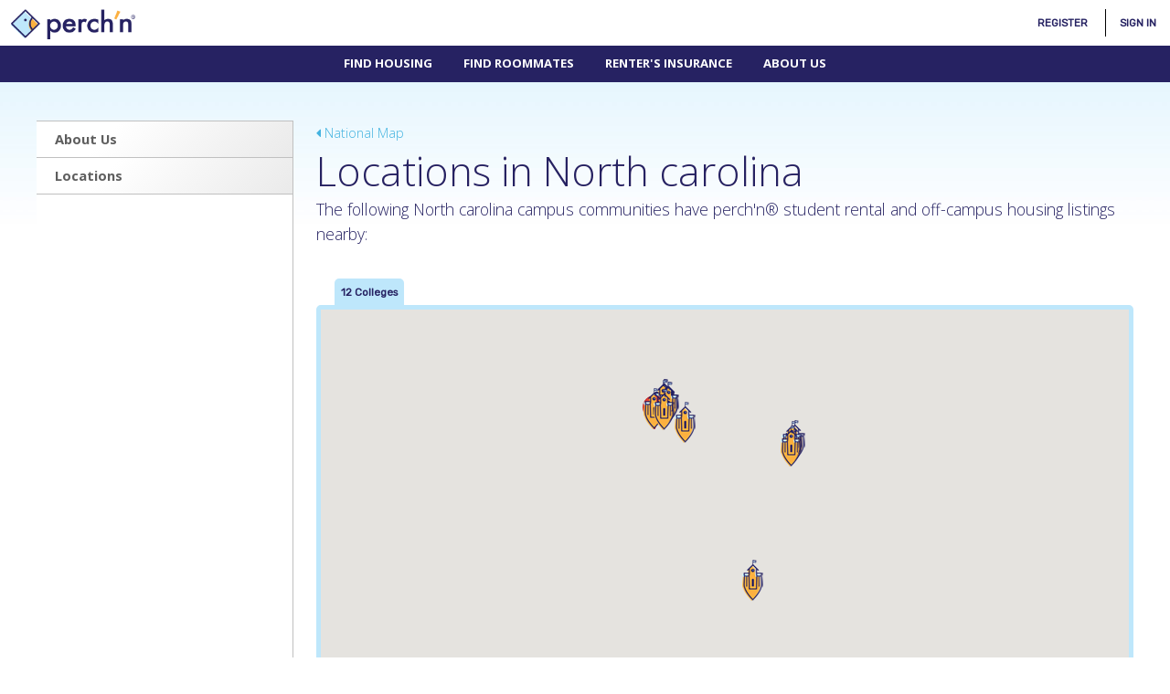

--- FILE ---
content_type: text/html; charset=UTF-8
request_url: https://perchn.com/locations/north-carolina/
body_size: 8575
content:

<!DOCTYPE HTML>
<html lang='en'>
	<head>
		<script async src="//pagead2.googlesyndication.com/pagead/js/adsbygoogle.js"></script>
<script>
  (adsbygoogle = window.adsbygoogle || []).push({
    google_ad_client: "ca-pub-1693463724328549",
    enable_page_level_ads: true
  });
</script>
<!-- Global site tag (gtag.js) - Google Ads: 859150937 -->
<script async src="https://www.googletagmanager.com/gtag/js?id=AW-859150937"></script>
<script>
  window.dataLayer = window.dataLayer || [];
  function gtag(){dataLayer.push(arguments);}
  gtag('js', new Date());

  gtag('config', 'AW-859150937');
</script>

<meta http-equiv="Content-Type" content="text/html; charset=UTF-8" />
<meta http-equiv="X-UA-Compatible" content="IE=edge,chrome=1">
<meta http-equiv="cache-control" content="max-age=86400" />
<title>Colleges & Universities in North carolina with perch'n Student Rental listings Nearby</title>
<meta name="title" content="Colleges & Universities in North carolina with perch'n Student Rental listings Nearby" />
<meta name="description" content="perchn.com has college housing listings near many colleges in North carolina. Choose your university and start your North carolina off-campus housing search today!" />
<meta name="keywords" content="" />
<meta name="author" content="" />
<meta name="viewport" content="width=device-width, initial-scale=1" />
<meta name="revisit-after" content="1 Week">
<meta name="rating" content="general">
<meta name="msapplication-TileColor" content="#ffffff">
<meta name="msapplication-TileImage" content="https://perchn.com/ico/ms-icon-144x144.png">
<meta name="theme-color" content="#ffffff">
<link rel="apple-touch-icon" sizes="57x57" href="https://perchn.com/ico/apple-icon-57x57.png">
<link rel="apple-touch-icon" sizes="60x60" href="https://perchn.com/ico/apple-icon-60x60.png">
<link rel="apple-touch-icon" sizes="72x72" href="https://perchn.com/ico/apple-icon-72x72.png">
<link rel="apple-touch-icon" sizes="76x76" href="https://perchn.com/ico/apple-icon-76x76.png">
<link rel="apple-touch-icon" sizes="114x114" href="https://perchn.com/ico/apple-icon-114x114.png">
<link rel="apple-touch-icon" sizes="120x120" href="https://perchn.com/ico/apple-icon-120x120.png">
<link rel="apple-touch-icon" sizes="144x144" href="https://perchn.com/ico/apple-icon-144x144.png">
<link rel="apple-touch-icon" sizes="152x152" href="https://perchn.com/ico/apple-icon-152x152.png">
<link rel="apple-touch-icon" sizes="180x180" href="https://perchn.com/ico/apple-icon-180x180.png">
<link rel="icon" type="image/png" sizes="192x192"  href="https://perchn.com/ico/android-icon-192x192.png">
<link rel="icon" type="image/png" sizes="32x32" href="https://perchn.com/ico/favicon-32x32.png">
<link rel="icon" type="image/png" sizes="96x96" href="https://perchn.com/ico/favicon-96x96.png">
<link rel="icon" type="image/png" sizes="16x16" href="https://perchn.com/ico/favicon-16x16.png">
<link rel="manifest" href="https://perchn.com/ico/manifest.json">
		<!--[if lte IE 8]><script src="https://perchn.com/themes/html5up-miniport/assets/js/ie/html5shiv.js"></script><![endif]-->
		<link rel="stylesheet" href="https://perchn.com/themes/html5up-miniport/assets/css/main.css" />
		<!--[if lte IE 8]><link rel="stylesheet" href="https://perchn.com/themes/html5up-miniport/assets/css/ie8.css" /><![endif]-->
		<!--[if lte IE 9]><link rel="stylesheet" href="https://perchn.com/themes/html5up-miniport/assets/css/ie9.css" /><![endif]-->
		<script src="https://use.fontawesome.com/ab09a3e34b.js"></script>
		<link href="https://perchn.com/themes/html5up-miniport/assets/jQuery.mmenu-master/jQuery.mmenu-master/dist/css/jquery.mmenu.all.css" type="text/css" rel="stylesheet" />


		<style>
		.p_nav {width:100%;margin-bottom:20px;border-right:1px silver solid;border-top:1px silver solid;}
		.p_nav li {transition: all 0.5s ease;width:100%;border-bottom:1px silver solid;height:40px;position:relative;}
		.p_nav li:hover {
			background: #ffffff; /* Old browsers */
			background: -moz-linear-gradient(-45deg,  #ffffff 0%, #cecece 100%); /* FF3.6-15 */
			background: -webkit-linear-gradient(-45deg,  #ffffff 0%,#cecece 100%); /* Chrome10-25,Safari5.1-6 */
			background: linear-gradient(135deg,  #ffffff 0%,#cecece 100%); /* W3C, IE10+, FF16+, Chrome26+, Opera12+, Safari7+ */
			filter: progid:DXImageTransform.Microsoft.gradient( startColorstr='#ffffff', endColorstr='#cecece',GradientType=1 ); /* IE6-9 fallback on horizontal gradient */
		}
		.p_nav li a.active {background:#262262;color:#FFFFFF;}
		.p_nav li a.active:before {
			content:'';
			position:absolute;
			left:-20px;
			top:-20px;
			width: 0;
			height: 0;
			border-top: 40px solid transparent;
			border-left: 30px solid #FFFFFF;
			border-bottom: 40px solid transparent;}

		.p_nav li a{
			position:absolute;
			width:100%;
			height:39px;
			line-height:39px;
			color:#5e5e5e;
			text-decoration:none;
			font-weight:bold;
			padding-left:20px;
			background: #ffffff; /* Old browsers */
			background: -moz-linear-gradient(-45deg,  #ffffff 29%, #eaeaea 100%); /* FF3.6-15 */
			background: -webkit-linear-gradient(-45deg,  #ffffff 29%,#eaeaea 100%); /* Chrome10-25,Safari5.1-6 */
			background: linear-gradient(135deg,  #ffffff 29%,#eaeaea 100%); /* W3C, IE10+, FF16+, Chrome26+, Opera12+, Safari7+ */
			filter: progid:DXImageTransform.Microsoft.gradient( startColorstr='#ffffff', endColorstr='#eaeaea',GradientType=1 ); /* IE6-9 fallback on horizontal gradient */
		}

		.p_nav li a:hover{color:#000000;}
		.p_nav li.ad,.p_nav li.ad a {position:static;background:#ffffff;padding:25px 25px 0 0;height:auto;border-bottom:0;}
form input[type='text'],
form input[type='number'],
form input[type='password'],
form input[type='email'],
form input[type='tel'],
form label select,
form select,
form select option,
form textarea {
	font-family:Rubik;
	border-radius: 4px;
	padding:6px 0 6px 10px;
	font-size:0.9em;
	font-weight:bold;
	color:#696969;
	margin:0;
	width:100%;
	background:#FFFFFF;
	border:1px silver solid;
	min-height:35px;
}
form label {font-family:Rubik;font-size:0.9em;width:auto;display:block;}
form ul li{margin-bottom:15px;}

form select{-moz-appearance:window;}
form label.selector {position:relative;}
form label.selector:after {content:"\f078";font-family: "FontAwesome";font-size: 11px;color:#aaa;right:12px;top:7px;position:absolute;pointer-events:none;}

form input[type='checkbox'],
form input[type='radio'] {float:left;}
form .alert,form .alrt {border-right:3px red solid !important;}
</style>
	</head>
	<body>
<div>
		<!-- Nav -->
			<style>
@keyframes pulse {10%, 90% {transform: translate3d(-1px, 0, 0);}20%, 80% {transform: translate3d(2px, 0, 0);}30%, 50%, 70% {transform: translate3d(-4px, 0, 0);}40%, 60% {transform: translate3d(4px, 0, 0);}}
.new_mail {opacity:1 !important;animation-name: pulse;animation-duration: 1s;animation-iteration-count: infinite;}

#minicon_actions {margin-top:5px;list-style-type:none;height:40px;vertical-align:center;}
#minicon_actions li{display:inline-block;height:40px;vertical-align:center;float:left;margin:0;}
#minicon_actions li a{

	vertical-align:center;
	text-decoration:none;
	line-height:40px;
}
#minicon_actions li:last-child {border:0;}
#minicon_actions li:last-child a {border:0;color:#262262;font-weight:bold;}
#minicon_actions li a img{padding:0px;height:40px;opacity: 0.5;transition: all 0.5s ease;}
#minicon_actions li a img:hover{opacity:1;}

.fa-stack-1x,.fa-stack-2x,.fa-stack-3x {position: absolute;text-align: center;width:20px;}
.fa-stack-1x {line-height: inherit;top:-2px;left: 0;}
.fa-stack-2x {font-size: 0.6em;bottom:8px;width:10px;}
.fa-stack-3x {font-size: 2em;}
#nav ul li.user a {color:#4ec5f4;}
.logo {position:absolute;top:10px;left:10px;}
.logo a img{height:33px;}
#mmenu_open {display: block;width: 40px;padding: 5px 10px;overflow: hidden;}
#mmenu_open span {background: #fcb040;display: block;height: 3px;margin: 5px 0;position: relative;transform: rotate( 0 );top: 0;left: 0;opacity: 1;transition: none 0.5s ease;transition-property: transform, top, left, opacity;}
html.mm-opened #mmenu_open span.top-bar {transform: rotate( 45deg );top: 8px;}
html.mm-opened #mmenu_open span.middle-bar {opacity: 0;left: -40px;}
html.mm-opened #mmenu_open span.bottom-bar {transform: rotate( -45deg );top: -8px;}
#mnavico {position:absolute;top:5px;left:5px;display:none;}
#mmmm {position:fixed;top:0;left:0;z-index:999;width:100%;background:#ffffff;height:90px;}
#dnav {position:relative;width:100%;height:40px;top:50px;background:#262262;z-index:999;}
#pm_logo_desktop {display:block;}
#pm_logo_mobile {display:none;}
#global_actions {height:30px;list-style-type:none;padding:0;margin-top:10px;}
#global_actions li {font-size:0.8em;list-style-type:none;display:inline-block;padding:0 15px 0 15px;}
#global_actions li a{font-weight:bold;color:#262262;text-decoration:none;line-height:30px;}
#sis,#sir {border-radius: 10px 0px 0px 10px;-moz-border-radius: 10px 0px 0px 10px;-webkit-border-radius: 10px 0px 0px 10px;border: 0px solid #000000;box-shadow: 0px 1px 0px 0px rgba(0, 0, 0, 0.2);padding-top:20px;padding-bottom:20px;padding-right:15px;text-align:right;position:fixed;min-width:225px;right:0;top:40px;display:none;z-index:9999;}
#sis{background:#fcb040;}
#sir{background:#262262;}
#sis a, #sir a {display:block;padding:0;margin:0;border:0;height:30px;}
#sis a:hover {color:#000000;}
#si {border-left:1px #000000 solid;}
#rg:hover,#si:hover {border-radius: 10px 10px 0px 0px;-moz-border-radius: 10px 10px 0px 0px;-webkit-border-radius: 10px 10px 0px 0px;border: 0px solid #000000;}
#rg:hover a,#si:hover a{color:#FFFFFF;}
#rg:hover {background:#262262;}
#si:hover {background:#fcb040;}
#sir:hover > #rg {background:#262262;}
.top-nav {padding:0;margin:0;height:25px;}
.top-nav li{font-family:Rubik;font-size:0.8em;font-weight:bold;line-height:25px;color:#bee7fb;display:inline;height:20px !important;padding:0;}
.top-nav li:after {content:'|';padding-right:13px;}
.top-nav li.last:after {content:'';padding-left:0;padding-right:0;}
.top-nav li:last-child{padding:0;margin:0;border:0;}
.top-nav li a{text-decoration:none;color:#ffffff;width:100%;height:100%;}
.top-nav li a:hover{color:#bee7fb;}
@media screen and (max-width: 800px){#mnavico {display:block;}.logo {left:55px;}#mmmm {height:50px;}#dnav {display:none;}}
@media screen and (max-width: 540px){#rg,#prop,.signout{display:none;}.start-here {width:100%;}}
@media screen and (max-width: 400px){#global_actions li {font-size:0.7em;padding:0 10px 0 10px;}.logo {}.logo a img{height:28px;}#rg {border-left:0;}#pm_logo_desktop {display:none;}#pm_logo_mobile {display:block;}}
</style>
<div id='mmmm' class="Fixed">
 <div style='position:relative;width:100%;height:50px;bottom:0;z-index:999;'>
 <div id='mnavico'><a href='#mmenu' id="mmenu_open"><span class="top-bar"></span><span class="middle-bar"></span><span class="bottom-bar"></span></a></div>
 <div class='logo'>
  	<a href='https://perchn.com/'><img src='https://perchn.com/themes/html5up-miniport/images/logo-text.png' alt="perch'n Logo"></a>
  </div>
 <div style='position:absolute;top:0;right:0;font-family:Rubik;' id='minicon'>
  	<ul id='global_actions' style='text-transform:uppercase;'>
 	 <li id='rg'><a href='#'>Register</a><div id='sir'><a style='border:0;' href='https://perchn.com/student-sign-up/'>Renter</i></a><a style='border:0;' href='https://perchn.com/register/'>Property Manager</i></a></div></li>
 	 <li id='si'><a href='#'>Sign In</a><div id='sis'><a style='border:0;' href='https://perchn.com/sign-in/'>Renter</i></a><a style='border:0;' href='https://perchn.com/property-manager/'>Property Manager</i></a></div></li>
 	</ul>
	 </div>
 <div id='dnav'>
  <div id='cssmenu' style='height:40px;position:absolute;top:0;left:0;right:0;margin-left:auto;margin-right:auto;text-align:center;font-weight:normal;' class='no-mobile'>
<ul>
    	<li><a style='font-family:Open Sans;' href='https://perchn.com/search-for-housing/'>Find Housing</a></li>
	<li><a style='font-family:Open Sans;' href='https://perchn.com/find-roommates/'>Find Roommates</a></li>
 	<li><a style='font-family:Open Sans;' href='https://perchn.com/renters-insurance/'>Renter's Insurance</a></li>
 	 	<li class='last has-sub'><a style='font-family:Open Sans;' href='https://perchn.com/about-us/'>About Us</a>
 	<ul>
 	 <!--//<li><a href='https://perchn.com/job-opportunities/'>Jobs & Internships</a></li>//-->
 	 <li><a style='font-family:Open Sans;' href='https://perchn.com/just-perchn/'>Just perch'n</a></li>
 	 <li><a style='font-family:Open Sans;' href='https://perchn.com/locations/'>Locations</a></li>
 	</ul>
 	</li>
 	  </ul>
  </div>
 </div>
</div>
</div>



<div class="wrapper first" style='min-height:600px;text-align:center;color:#262262;text-align:left;background-image:url(https://perchn.com/themes/html5up-miniport/images/background3.jpg);background-color:#FFFFFF;background-repeat:repeat-x;background-position:top;'>
 <div class='container'>
  <div class='row'>
	<div class="3u 12u(mobile)">
	<ul class='p_nav' id='side_bar'>
			<li><a href='https://perchn.com/about-us/'>About Us</a></li>
			<li><a href='https://perchn.com/locations/'>Locations</a></li>
		<li class='ad no-mobile'><script async src="//pagead2.googlesyndication.com/pagead/js/adsbygoogle.js"></script>


<!-- Generic Side Bar -->
<ins class="adsbygoogle"
     style="display:block;width:100%;max-width:300px;margin-top:20px;"
     data-ad-client="ca-pub-1693463724328549"
     data-ad-slot="8437921715"
     data-ad-format="auto"></ins>
<script>
setTimeout(function(){(adsbygoogle = window.adsbygoogle || []).push({})}, 500);
</script>
<!-- Generic Side Bar -->
<ins class="adsbygoogle"
     style="display:block;width:100%;max-width:300px;margin-top:20px;"
     data-ad-client="ca-pub-1693463724328549"
     data-ad-slot="8437921715"
     data-ad-format="auto"></ins>
<script>
setTimeout(function(){(adsbygoogle = window.adsbygoogle || []).push({})}, 500);
</script>
<!-- Generic Side Bar -->
<ins class="adsbygoogle"
     style="display:block;width:100%;max-width:300px;margin-top:20px;"
     data-ad-client="ca-pub-1693463724328549"
     data-ad-slot="8437921715"
     data-ad-format="auto"></ins>
<script>
setTimeout(function(){(adsbygoogle = window.adsbygoogle || []).push({})}, 500);
</script>
<!-- Generic Side Bar -->
<ins class="adsbygoogle"
     style="display:block;width:100%;max-width:300px;margin-top:20px;"
     data-ad-client="ca-pub-1693463724328549"
     data-ad-slot="8437921715"
     data-ad-format="auto"></ins>
<script>
setTimeout(function(){(adsbygoogle = window.adsbygoogle || []).push({})}, 500);
</script>
<!-- Generic Side Bar -->
<ins class="adsbygoogle"
     style="display:block;width:100%;max-width:300px;margin-top:20px;"
     data-ad-client="ca-pub-1693463724328549"
     data-ad-slot="8437921715"
     data-ad-format="auto"></ins>
<script>
setTimeout(function(){(adsbygoogle = window.adsbygoogle || []).push({})}, 500);
</script>
<!-- Generic Side Bar -->
<ins class="adsbygoogle"
     style="display:block;width:100%;max-width:300px;margin-top:20px;"
     data-ad-client="ca-pub-1693463724328549"
     data-ad-slot="8437921715"
     data-ad-format="auto"></ins>
<script>
setTimeout(function(){(adsbygoogle = window.adsbygoogle || []).push({})}, 500);
</script></li>
</ul>
</div>
<div class="9u 12u(mobile)">

	<a href='https://perchn.com/locations/' style='display:block;text-decoration:none;margin-bottom:15px;'><i class='fa fa-caret-left'></i> National Map</a>	<h1 style='margin-bottom:15px;font-family:open sans;font-size:3.0em;'>Locations in North carolina</h1>
	<p style='font-size:1.2em;'>The following North carolina campus communities have perch'n&reg; student rental and off-campus housing listings nearby:</p>




<script>
	var map;
	function initMap() {
		var collegeLatLng = {lat: 35.912299, lng: -79.053341};
		var iconBase = 'https://perchn.com/themes/html5up-miniport/images/mapico2-college2.png';
		var Perchinicon = 'https://perchn.com/themes/html5up-miniport/images/mapico2-college2.png';
		map = new google.maps.Map(document.getElementById('map'), {
			center: collegeLatLng,
		    scrollwheel: true,
		    navigationControl: false,
		    fullscreenControl: true,
		    mapTypeControl: true,
		    scaleControl: false,
		    draggable: true,
		    mapTypeId: google.maps.MapTypeId.ROADMAP
		});

	  	var markers = [
	  		['','35.912299','-79.053341','','','','','','','','']

	  		,['University of North Carolina at Chapel Hill','35.912299','-79.053341','https://perchn.com/property//?college=',Perchinicon,'https://perchn.com/img/property/52/thumbs/','""','0.00','','',''],['Duke University','36.0014258','-78.9382286','https://perchn.com/property/140/?college=',Perchinicon,'https://perchn.com/img/property/140/thumbs/','""','0.00','','',''],['North Carolina Central University','35.974737','-78.8981013','https://perchn.com/property/141/?college=',Perchinicon,'https://perchn.com/img/property/141/thumbs/','""','0.00','','',''],['Durham Technical Community College','35.9753516','-78.8803044','https://perchn.com/property/142/?college=',Perchinicon,'https://perchn.com/img/property/142/thumbs/','""','0.00','','',''],['North Carolina State University','35.7846633','-78.6820946','https://perchn.com/property/229/?college=',Perchinicon,'https://perchn.com/img/property/229/thumbs/','""','0.00','','',''],['East Carolina University','35.6055108','-77.3645653','https://perchn.com/property/238/?college=',Perchinicon,'https://perchn.com/img/property/238/thumbs/','""','0.00','','',''],['University of North Carolina at Wilmington','34.2239869','-77.8701325','https://perchn.com/property/52-taylor-avenue/?college=',Perchinicon,'https://perchn.com/img/property/251/thumbs/','""','0.00','','',''],['Pitt Community College','35.548468','-77.406366','https://perchn.com/property/hudson-row-apartments/?college=',Perchinicon,'https://perchn.com/img/property/301/thumbs/','""','0.00','','',''],['Miller Motte College Greenville','35.598512','-77.4008792','https://perchn.com/property/xyz-hotel-320/?college=',Perchinicon,'https://perchn.com/img/property/320/thumbs/','""','0.00','','',''],['The Art Institute of Raleigh','35.903599','-78.941906','https://perchn.com/property/109-route-208/?college=',Perchinicon,'https://perchn.com/img/property/492/thumbs/','""','0.00','','',''],['Trinity College of Arts and Sciences','36.0010658','-78.9409541','https://perchn.com/property/201-main-street/?college=',Perchinicon,'https://perchn.com/img/property/493/thumbs/','""','0.00','','',''],['Duke University School of Law','35.999804','-78.945318','https://perchn.com/property/164-main-street/?college=',Perchinicon,'https://perchn.com/img/property/494/thumbs/','""','0.00','','','']		];

		var infowindow = new google.maps.InfoWindow();
		var bounds = new google.maps.LatLngBounds();

		for (var x = 0; x < markers.length; x++) {
			var myLatLng = new google.maps.LatLng(markers[x][1], markers[x][2]);
			if(x==0){
				var iwContent = '<div id="iw-container">' +
	                    '<div class="iw-title"><b>'+markers[x][0]+'</b></div>' +
	                    '<div class="iw-bottom-gradient"></div>' +
	                  '</div>';
			} else {
				var iwContent = '<div id="iw-container">' +
	                    '<div class="iw-title"><b>'+markers[x][0]+'</b></div>' +
	                    '<div class="iw-bottom-gradient"></div>' +
	                  '</div>';
	        }
			var extend_bound=0;
			var title = markers[x][0];
			var icon = markers[x][4];
			var dist = markers[x][7];

						extend_bound=1;
			
			createMarker(myLatLng,title,iwContent,icon,extend_bound);
		}

		function createMarker(latlon,title,iwContent,icon,extend_bound) {
	    	var marker = new google.maps.Marker({
	        	position: latlon,
				map: map,
		  		title: title,
		   		icon: icon
	    	});
	    		    		if(extend_bound==1){bounds.extend(latlon);}
	    				google.maps.event.addListener(marker, 'click', function () {
	    		infowindow.setContent(iwContent);
	    		infowindow.open(map, marker);
	    	});
	    }

	    map.fitBounds(bounds);
		//Resize Function
		google.maps.event.addDomListener(window, "resize", function() {
			var center = map.getCenter();
			google.maps.event.trigger(map, "resize");
			map.setCenter(center);
		});
	}


initMap();
</script>

<a href='#' id='map-control' style='font-family:Rubik;font-weight:bold;color:#262262;text-decoration:none;background:#bee7fb;font-size:0.8em;margin:0 0 0 20px;padding:2px 7px 0 7px;border-top-right-radius:5px;border-top-left-radius:5px;float:left;'>12 Colleges</a>
<div id="map" style='height:450px;width:100%;margin:0 0 20px 0;border:5px #bee7fb solid;border-radius:5px;'></div>


		<div class='row'>
		 <div class='12u'><a href='https://perchn.com/locations/north-carolina/' style='text-decoration:none;'><h3 style='margin:0 0 5px 0;border-bottom:2px #bee7fb solid;'>North Carolina</h3></a></div>

					<div class='4u 6u(tablet) 12u(mobile)' style='padding-top:0;margin-top:0;height:30px;overflow:hidden;'>
			<a href='https://perchn.com/search-for-housing/duke-university/'>Duke University</a>			</div>
						<div class='4u 6u(tablet) 12u(mobile)' style='padding-top:0;margin-top:0;height:30px;overflow:hidden;'>
			<a href='https://perchn.com/search-for-housing/duke-university-school-of-law/'>Duke University School of Law</a>			</div>
						<div class='4u 6u(tablet) 12u(mobile)' style='padding-top:0;margin-top:0;height:30px;overflow:hidden;'>
			<a href='https://perchn.com/search-for-housing/durham-technical-community-college/'>Durham Technical Community College</a>			</div>
						<div class='4u 6u(tablet) 12u(mobile)' style='padding-top:0;margin-top:0;height:30px;overflow:hidden;'>
			<a href='https://perchn.com/search-for-housing/east-carolina-university/' style='text-decoration:none;color:gray'>East Carolina University</a> <sup><small>*</small></sup>			</div>
						<div class='4u 6u(tablet) 12u(mobile)' style='padding-top:0;margin-top:0;height:30px;overflow:hidden;'>
			<a href='https://perchn.com/search-for-housing/miller-motte-college-greenville/' style='text-decoration:none;color:gray'>Miller Motte College Greenville</a> <sup><small>*</small></sup>			</div>
						<div class='4u 6u(tablet) 12u(mobile)' style='padding-top:0;margin-top:0;height:30px;overflow:hidden;'>
			<a href='https://perchn.com/search-for-housing/north-carolina-central-university/'>North Carolina Central University</a>			</div>
						<div class='4u 6u(tablet) 12u(mobile)' style='padding-top:0;margin-top:0;height:30px;overflow:hidden;'>
			<a href='https://perchn.com/search-for-housing/north-carolina-state-university/' style='text-decoration:none;color:gray'>North Carolina State University</a> <sup><small>*</small></sup>			</div>
						<div class='4u 6u(tablet) 12u(mobile)' style='padding-top:0;margin-top:0;height:30px;overflow:hidden;'>
			<a href='https://perchn.com/search-for-housing/pitt-community-college/' style='text-decoration:none;color:gray'>Pitt Community College</a> <sup><small>*</small></sup>			</div>
						<div class='4u 6u(tablet) 12u(mobile)' style='padding-top:0;margin-top:0;height:30px;overflow:hidden;'>
			<a href='https://perchn.com/search-for-housing/the-art-institute-of-raleigh/'>The Art Institute of Raleigh - Durham</a>			</div>
						<div class='4u 6u(tablet) 12u(mobile)' style='padding-top:0;margin-top:0;height:30px;overflow:hidden;'>
			<a href='https://perchn.com/search-for-housing/trinity-college-of-arts-and-sciences/'>Trinity College of Arts and Sciences</a>			</div>
						<div class='4u 6u(tablet) 12u(mobile)' style='padding-top:0;margin-top:0;height:30px;overflow:hidden;'>
			<a href='https://perchn.com/search-for-housing/university-of-north-carolina-at-chapel-hill/' style='text-decoration:none;color:gray'>University of North Carolina at Chapel Hill</a> <sup><small>*</small></sup>			</div>
						<div class='4u 6u(tablet) 12u(mobile)' style='padding-top:0;margin-top:0;height:30px;overflow:hidden;'>
			<a href='https://perchn.com/search-for-housing/university-of-north-carolina-at-wilmington/' style='text-decoration:none;color:gray'>University of North Carolina at Wilmington</a> <sup><small>*</small></sup>			</div>
					</div>
		<p style='margin-top:20px;'><sup><small>*</small></sup> Check back -- perch'n&reg; will be coming to these communities soon.</p>


</div>

</div>
</div>
</div>




			<style>
.footwrap {width:100% !important;position:absolute;top:-40px;left:0;right:0;max-height:50px;}
.style4 {position:relative;width:100%;padding-top:30px;margin-top:0;padding-top:0;}
@media screen and (max-width: 650px) {
	.footwrap {width:100% !important;position:absolute;top:-40px;left:0;right:0;min-height:50px;}
}
</style>
<div class="wrapper style4">
<img src='https://perchn.com/themes/html5up-miniport/images/footer_top.png' class='footwrap' alt="Grass Footer">

				<article id="footer" class="container 75%" style='position:static;z-index:100;'>
					<div>


						<div class="row">
							<div class="12u">
							<p style='text-transform:uppercase;'>
							<a style='text-shadow:none;color:#FFFFFF;' href='https://perchn.com/glossary/'>The perch'n&reg; Glossary</a>&nbsp;&nbsp;|&nbsp;&nbsp;
							<a style='text-shadow:none;color:#FFFFFF;' href='https://perchn.com/off-campus-housing-101/'>Off-Campus 101</a>&nbsp;&nbsp;|&nbsp;&nbsp;
							<a style='text-shadow:none;color:#FFFFFF;' href='https://perchn.com/contact-us/'>Contact Us</a>&nbsp;&nbsp;|&nbsp;&nbsp;
							<!--//<a style='text-shadow:none;color:#FFFFFF;' href='https://perchn.com/job-opportunities/'>Job Opportunities</a>&nbsp;&nbsp;|&nbsp;&nbsp;//-->
							<a style='text-shadow:none;color:#FFFFFF;' href='https://perchn.com/advertise/'>Advertise/Affiliate With Us</a>
							</p>
							</div>
						</div>
						<div class="row">
							<div class="12u" style='font-size:10px;line-height:11px;padding:0;margin:0;text-align:left;'>
Disclaimer: The information being provided at perch'n or perchn.com (the "Website") is for informational purposes only. No representation or warranty is made as to the accuracy or completeness of any information contained on the Website, including, without limitation, any information regarding the condition of any Property listed on the Website, the actual ownership of the Property or the veracity of the Property descriptions. Any documents and/or pictures posted on the Website are for informational purposes only and may not represent the current condition of the Property or the condition of the Property at the time of inspection. The posting of pictures on the Website does not constitute a guarantee that any items represented in the pictures will be present when the renter takes possession of the Property. A user of the Website is encouraged to conduct his own due diligence and investigate all matters relating to any Property listed on the Website. It is recommended that all users seek independent advice, including legal advice, to perform their due diligence before renting a Property and that users also use good faith efforts in determining that the content of all information provided to or obtained from the Website is accurate.
							</div>
						</div>

						<div class="row">
							<div class="12u">
								<h3 data-edit='cpass' data-name='section-4*title'>Find us on ...</h3>
								<ul class="social">

									<li><a target='new' href="https://www.facebook.com/perchn/" class="icon fa-facebook"><span class="label">Facebook</span></a></li>
									<li><a target='new' href="https://twitter.com/perchn_" class="icon fa-twitter"><span class="label">Twitter</span></a></li>
									<li><a target='new' href="https://www.instagram.com/perchn_/" class="icon fa-instagram"><span class="label">Instagram</span></a></li>
									<li><a target='new' href="https://www.youtube.com/channel/UC_qDUMDynIb_eKWWNAMmvFA" class="icon fa-youtube"><span class="label">YouTube</span></a></li>
								</ul>
							</div>
						</div>
					</div>
					<footer style='padding:0;margin:30px 0 10px 0;'>
						<ul id="copyright" style='padding:0;margin:0;'>
							<li>&copy; 2026 Perchin LLC. All rights reserved.</li>
							<li><a href='https://perchn.com/terms-conditions/'>Terms & Conditions</a></li>
							<li><a href='https://perchn.com/privacy-policy/'>Privacy Policy</a></li>
							<li><a href='https://perchn.com/site-map/'>Site Map</a></li>
						</ul>
					</footer>
				</article>
			</div></div><nav id="mmenu">
 <ul>
  <li><a href='https://perchn.com/' style='color:#43B3E0;'>Home</a></li>
  <li><a href='https://perchn.com/search-for-housing/'>Find Housing</a></li>
  <li><a href='https://perchn.com/find-roommates/'>Find Roommates</a></li>
  <li><a href='https://perchn.com/renters-insurance/'>Renter's Insurance</a></li>
    <li><a href='https://perchn.com/about-us/'>About Us</a></li>
  <li><a style='font-family:Open Sans;' href='https://perchn.com/just-perchn/'>Just perch'n</a></li>
  <li><a style='font-family:Open Sans;' href='https://perchn.com/locations/'>Locations</a></li>
  <li class='user'>
  <a href='https://perchn.com/sign-in/'><i class='fa fa-user'></i> Sign In / Sign Up</a>
  </li>
 </ul>
</nav>


<script>
  (function(i,s,o,g,r,a,m){i['GoogleAnalyticsObject']=r;i[r]=i[r]||function(){
  (i[r].q=i[r].q||[]).push(arguments)},i[r].l=1*new Date();a=s.createElement(o),
  m=s.getElementsByTagName(o)[0];a.async=1;a.src=g;m.parentNode.insertBefore(a,m)
  })(window,document,'script','https://www.google-analytics.com/analytics.js','ga');

  ga('create', 'UA-89702730-1', 'auto');
  ga('send', 'pageview');
</script>		<!-- Scripts -->
		<script src="https://perchn.com/themes/html5up-miniport/assets/jquery-3.1.1.min.js"></script>
		<script src="https://perchn.com/themes/html5up-miniport/assets/jquery-ui-1.12.1.custom/jquery-ui.min.js"></script>
		<script src="https://perchn.com/themes/html5up-miniport/assets/jQuery.mmenu-master/jQuery.mmenu-master/dist/js/jquery.mmenu.all.min.js" type="text/javascript"></script>
		<script src="https://perchn.com/themes/html5up-miniport/assets/js/jquery.scrolly.min.js"></script>
		<script src="https://perchn.com/themes/html5up-miniport/assets/js/skel.min.js"></script>
		<script src="https://perchn.com/themes/html5up-miniport/assets/js/skel-viewport.min.js"></script>
		<script src="https://perchn.com/themes/html5up-miniport/assets/js/util.js"></script>
		<!--[if lte IE 8]><script src="https://perchn.com/themes/html5up-miniport/assets/js/ie/respond.min.js"></script><![endif]-->
		<script src="https://perchn.com/themes/html5up-miniport/assets/js/main.js"></script>
		<script src="https://maps.googleapis.com/maps/api/js?key=AIzaSyC8Wnjrabkby9vfXWXb3uAOTVYl4OoRiYM&callback=initMap" async defer></script>
<script type="text/javascript">
$(document).ready(function(){
	$("#contact_submit").click(function(event){
		event.preventDefault();
  		var alernumv = 0;
  		$('.alrt:visible').each(function(){
  			var thisval = $(this).val();
  			if(thisval != "") {
  				$(this).css("border-color", "silver");
  				$(this).css("background-color", "#FFFFFF");
  			} else {
  				alernumv = 1;
  				$(this).focus();
  				$(this).css("border-color", "red");
  				$(this).css("background-color", "#fff2f2");
  			}
  		});
  		if(alernumv==0){
			$('#contact_form')[0].submit();
  		}
	});
	$("#mmenu").mmenu({"extensions": ["theme-dark"],"navbars": [{"position": "bottom","content": ["<a class='fa fa-envelope' href='mailto:support@perchn.com'></a>","<a class='fa fa-instagram' href='https://www.instagram.com/REALperchn/'></a>","<a class='fa fa-facebook' href='https://www.facebook.com/perchn/'></a>"]}]});
var API = $("#mmenu").data( "mmenu" );
$("#mmenu_open").click(function() {API.open();});
$("#mmenu_open").click(function() {API.close();});
$("#si").on({mouseenter: function() {$("#sis").stop().slideDown('fast');},mouseleave: function() {var isHovered = $('#sis').is(":hover");if(isHovered == false){$("#sis").stop().slideUp('fast');}}});
$("#sis").on({mouseenter: function() {$("#sis").stop().slideDown('fast');},mouseleave: function() {$("#sis").stop().slideUp('fast');}});
$("#rg").on({mouseenter: function() {$("#sir").stop().slideDown('fast');},mouseleave: function() {var isHovered = $('#sir').is(":hover");if(isHovered == false){$("#sir").stop().slideUp('fast');}}});
$("#sir").on({mouseenter: function() {$("#sir").stop().slideDown('fast');},mouseleave: function() {$("#sir").stop().slideUp('fast');}});	var obj = JSON.parse('{"section-1*title":{"inner":"Locations"}}');
$( "[data-edit='cpass']" ).each(function() {
		var CPattribute = $( this ).data( "name" );
		var CPtag = $( this ).prop( "tagName" );
		if(obj[CPattribute] !== undefined){
			var CPvalue = obj[CPattribute];
			if(CPvalue.length!==0){
				if(CPvalue['inner']){var CPinner = CPvalue['inner'].replace(/&quot;/gi,"'");}
				if(CPvalue['src']){var CPsrc = CPvalue['src'];}
				if(CPvalue['href']){var CPhref = CPvalue['href'];}
				if(CPvalue['target']){var CPtarget = CPvalue['target'];}
				if(CPvalue['prefix']==undefined){var CPprefix='';}
				switch(CPtag) {
	    			case 'A':
	    				$( this ).html(CPinner);
	    				$( this ).attr("href", CPprefix+CPhref);
	    				$( this ).attr("target", CPtarget);
	    			    break;
	    			case 'IMG':
	    			    $( this ).attr("src", CPsrc);
	    			    break;
	    			default:
	    			    $( this ).html(CPinner);
				}
			} else {
				$( this ).hide();
			}
		}
	});});
</script>
	</body>
</html>

--- FILE ---
content_type: text/html; charset=utf-8
request_url: https://www.google.com/recaptcha/api2/aframe
body_size: 183
content:
<!DOCTYPE HTML><html><head><meta http-equiv="content-type" content="text/html; charset=UTF-8"></head><body><script nonce="kaCiSe_9jAbOvSOTT285tw">/** Anti-fraud and anti-abuse applications only. See google.com/recaptcha */ try{var clients={'sodar':'https://pagead2.googlesyndication.com/pagead/sodar?'};window.addEventListener("message",function(a){try{if(a.source===window.parent){var b=JSON.parse(a.data);var c=clients[b['id']];if(c){var d=document.createElement('img');d.src=c+b['params']+'&rc='+(localStorage.getItem("rc::a")?sessionStorage.getItem("rc::b"):"");window.document.body.appendChild(d);sessionStorage.setItem("rc::e",parseInt(sessionStorage.getItem("rc::e")||0)+1);localStorage.setItem("rc::h",'1768816670945');}}}catch(b){}});window.parent.postMessage("_grecaptcha_ready", "*");}catch(b){}</script></body></html>

--- FILE ---
content_type: text/css
request_url: https://perchn.com/themes/html5up-miniport/assets/css/main.css
body_size: 6180
content:
@import url(//fonts.googleapis.com/css?family=Open+Sans:300,300italic,600,600italic,700);@import url(//fonts.googleapis.com/css?family=Abril+Fatface);@import url(//fonts.googleapis.com/css?family=Arvo);@import url(//fonts.googleapis.com/css?family=Rubik);@import url(cssmenu.css);@import url(font-awesome.min.css);@import url(font-awesome-animation.min.css);html,body,div,span,applet,object,iframe,h1,h2,h3,h4,h5,h6,p,blockquote,pre,a,abbr,acronym,address,big,cite,code,del,dfn,em,img,ins,kbd,q,s,samp,small,strike,strong,sub,sup,tt,var,b,u,i,center,dl,dt,dd,ol,ul,li,fieldset,form,label,legend,table,caption,tbody,tfoot,thead,tr,th,td,article,aside,canvas,details,embed,figure,figcaption,footer,header,hgroup,menu,nav,output,ruby,section,summary,time,mark,audio,video{margin:0;padding:0;border:0;font-size:110%;font:inherit;vertical-align:baseline}h1,h2{font-family:Abril Fatface;color:#262262;letter-spacing:0px!important;text-shadow:1px 1px 0 rgba(255,255,255,1)}article,aside,details,figcaption,figure,footer,header,hgroup,menu,nav,section{display:block}body{line-height:1}ol,ul{list-style:none}blockquote,q{quotes:none}blockquote:before,blockquote:after,q:before,q:after{content:'';content:none}table{border-collapse:collapse;border-spacing:0}body{-webkit-text-size-adjust:none}*,*:before,*:after{-moz-box-sizing:border-box;-webkit-box-sizing:border-box;box-sizing:border-box}.container{margin-left:auto;margin-right:auto}.container.\31 25\25{width:100%;max-width:1200px;min-width:960px}.container.\37 5\25{width:720px}.container.\35 0\25{width:480px}.container.\32 5\25{width:240px}.container{width:960px}@media screen and (min-width:737px){.container.\31 25\25{width:100%;max-width:1500px;min-width:1200px}.container.\37 5\25{width:900px}.container.\35 0\25{width:600px}.container.\32 5\25{width:300px}.container{width:1200px}.no-desktop{display:none}}@media screen and (min-width:737px) and (max-width:1200px){.container.\31 25\25{width:100%;max-width:1200px;min-width:960px}.container.\37 5\25{width:720px}.container.\35 0\25{width:480px}.container.\32 5\25{width:240px}.container{width:960px}.no-desktop{display:none}}@media screen and (max-width:736px){.container.\31 25\25{width:100%;max-width:125%;min-width:100%}.container.\37 5\25{width:75%}.container.\35 0\25{width:50%}.container.\32 5\25{width:25%}.container{width:100%!important}.no-mobile{display:none}}.row{border-bottom:solid 1px transparent;-moz-box-sizing:border-box;-webkit-box-sizing:border-box;box-sizing:border-box}.row>*{float:left;-moz-box-sizing:border-box;-webkit-box-sizing:border-box;box-sizing:border-box}.row:after,.row:before{content:'';display:block;clear:both;height:0}.row.uniform>*>:first-child{margin-top:0}.row.uniform>*>:last-child{margin-bottom:0}.row.\30 \25>*{padding:0 0 0 0}.row.\30 \25{margin:0 0 -1px 0}.row.uniform.\30 \25>*{padding:0 0 0 0}.row.uniform.\30 \25{margin:0 0 -1px 0}.row>*{padding:0 0 0 40px}.row{margin:0 0 -1px -40px}.row.uniform>*{padding:40px 0 0 40px}.row.uniform{margin:-40px 0 -1px -40px}.row.\32 00\25>*{padding:0 0 0 80px}.row.\32 00\25{margin:0 0 -1px -80px}.row.uniform.\32 00\25>*{padding:80px 0 0 80px}.row.uniform.\32 00\25{margin:-80px 0 -1px -80px}.row.\31 50\25>*{padding:0 0 0 60px}.row.\31 50\25{margin:0 0 -1px -60px}.row.uniform.\31 50\25>*{padding:60px 0 0 60px}.row.uniform.\31 50\25{margin:-60px 0 -1px -60px}.row.\35 0\25>*{padding:0 0 0 20px}.row.\35 0\25{margin:0 0 -1px -20px}.row.uniform.\35 0\25>*{padding:20px 0 0 20px}.row.uniform.\35 0\25{margin:-20px 0 -1px -20px}.row.\32 5\25>*{padding:0 0 0 10px}.row.\32 5\25{margin:0 0 -1px -10px}.row.uniform.\32 5\25>*{padding:10px 0 0 10px}.row.uniform.\32 5\25{margin:-10px 0 -1px -10px}.\31 2u,.\31 2u\24{width:100%;clear:none;margin-left:0}.\31 1u,.\31 1u\24{width:91.6666666667%;clear:none;margin-left:0}.\31 0u,.\31 0u\24{width:83.3333333333%;clear:none;margin-left:0}.\39 u,.\39 u\24{width:75%;clear:none;margin-left:0}.\38 u,.\38 u\24{width:66.6666666667%;clear:none;margin-left:0}.\37 u,.\37 u\24{width:58.3333333333%;clear:none;margin-left:0}.\36 u,.\36 u\24{width:50%;clear:none;margin-left:0}.\35 u,.\35 u\24{width:41.6666666667%;clear:none;margin-left:0}.\34 u,.\34 u\24{width:33.3333333333%;clear:none;margin-left:0}.\33 u,.\33 u\24{width:25%;clear:none;margin-left:0}.\32 u,.\32 u\24{width:16.6666666667%;clear:none;margin-left:0}.\31 u,.\31 u\24{width:8.3333333333%;clear:none;margin-left:0}.\31 2u\24 + *,.\31 1u\24 + *,.\31 0u\24 + *,.\39 u\24 + *,.\38 u\24 + *,.\37 u\24 + *,.\36 u\24 + *,.\35 u\24 + *,.\34 u\24 + *,.\33 u\24 + *,.\32 u\24 + *,.\31 u\24 + *{clear:left}.\-11u{margin-left:91.66667%}.\-10u{margin-left:83.33333%}.\-9u{margin-left:75%}.\-8u{margin-left:66.66667%}.\-7u{margin-left:58.33333%}.\-6u{margin-left:50%}.\-5u{margin-left:41.66667%}.\-4u{margin-left:33.33333%}.\-3u{margin-left:25%}.\-2u{margin-left:16.66667%}.\-1u{margin-left:8.33333%}@media screen and (min-width:737px){.row>*{padding:25px 0 0 25px}.row{margin:-25px 0 -1px -25px}.row.uniform>*{padding:25px 0 0 25px}.row.uniform{margin:-25px 0 -1px -25px}.row.\32 00\25>*{padding:50px 0 0 50px}.row.\32 00\25{margin:-50px 0 -1px -50px}.row.uniform.\32 00\25>*{padding:50px 0 0 50px}.row.uniform.\32 00\25{margin:-50px 0 -1px -50px}.row.\31 50\25>*{padding:37.5px 0 0 37.5px}.row.\31 50\25{margin:-37.5px 0 -1px -37.5px}.row.uniform.\31 50\25>*{padding:37.5px 0 0 37.5px}.row.uniform.\31 50\25{margin:-37.5px 0 -1px -37.5px}.row.\35 0\25>*{padding:12.5px 0 0 12.5px}.row.\35 0\25{margin:-12.5px 0 -1px -12.5px}.row.uniform.\35 0\25>*{padding:12.5px 0 0 12.5px}.row.uniform.\35 0\25{margin:-12.5px 0 -1px -12.5px}.row.\32 5\25>*{padding:6.25px 0 0 6.25px}.row.\32 5\25{margin:-6.25px 0 -1px -6.25px}.row.uniform.\32 5\25>*{padding:6.25px 0 0 6.25px}.row.uniform.\32 5\25{margin:-6.25px 0 -1px -6.25px}.\31 2u\28desktop\29,.\31 2u\24\28desktop\29{width:100%;clear:none;margin-left:0}.\31 1u\28desktop\29,.\31 1u\24\28desktop\29{width:91.6666666667%;clear:none;margin-left:0}.\31 0u\28desktop\29,.\31 0u\24\28desktop\29{width:83.3333333333%;clear:none;margin-left:0}.\39 u\28desktop\29,.\39 u\24\28desktop\29{width:75%;clear:none;margin-left:0}.\38 u\28desktop\29,.\38 u\24\28desktop\29{width:66.6666666667%;clear:none;margin-left:0}.\37 u\28desktop\29,.\37 u\24\28desktop\29{width:58.3333333333%;clear:none;margin-left:0}.\36 u\28desktop\29,.\36 u\24\28desktop\29{width:50%;clear:none;margin-left:0}.\35 u\28desktop\29,.\35 u\24\28desktop\29{width:41.6666666667%;clear:none;margin-left:0}.\34 u\28desktop\29,.\34 u\24\28desktop\29{width:33.3333333333%;clear:none;margin-left:0}.\33 u\28desktop\29,.\33 u\24\28desktop\29{width:25%;clear:none;margin-left:0}.\32 u\28desktop\29,.\32 u\24\28desktop\29{width:16.6666666667%;clear:none;margin-left:0}.\31 u\28desktop\29,.\31 u\24\28desktop\29{width:8.3333333333%;clear:none;margin-left:0}.\31 2u\24\28desktop\29 + *,.\31 1u\24\28desktop\29 + *,.\31 0u\24\28desktop\29 + *,.\39 u\24\28desktop\29 + *,.\38 u\24\28desktop\29 + *,.\37 u\24\28desktop\29 + *,.\36 u\24\28desktop\29 + *,.\35 u\24\28desktop\29 + *,.\34 u\24\28desktop\29 + *,.\33 u\24\28desktop\29 + *,.\32 u\24\28desktop\29 + *,.\31 u\24\28desktop\29 + *{clear:left}.\-11u\28desktop\29{margin-left:91.66667%}.\-10u\28desktop\29{margin-left:83.33333%}.\-9u\28desktop\29{margin-left:75%}.\-8u\28desktop\29{margin-left:66.66667%}.\-7u\28desktop\29{margin-left:58.33333%}.\-6u\28desktop\29{margin-left:50%}.\-5u\28desktop\29{margin-left:41.66667%}.\-4u\28desktop\29{margin-left:33.33333%}.\-3u\28desktop\29{margin-left:25%}.\-2u\28desktop\29{margin-left:16.66667%}.\-1u\28desktop\29{margin-left:8.33333%}}@media screen and (min-width:737px) and (max-width:1200px){.row>*{padding:25px 0 0 25px}.row{margin:-25px 0 -1px -25px}.row.uniform>*{padding:25px 0 0 25px}.row.uniform{margin:-25px 0 -1px -25px}.row.\32 00\25>*{padding:50px 0 0 50px}.row.\32 00\25{margin:-50px 0 -1px -50px}.row.uniform.\32 00\25>*{padding:50px 0 0 50px}.row.uniform.\32 00\25{margin:-50px 0 -1px -50px}.row.\31 50\25>*{padding:37.5px 0 0 37.5px}.row.\31 50\25{margin:-37.5px 0 -1px -37.5px}.row.uniform.\31 50\25>*{padding:37.5px 0 0 37.5px}.row.uniform.\31 50\25{margin:-37.5px 0 -1px -37.5px}.row.\35 0\25>*{padding:12.5px 0 0 12.5px}.row.\35 0\25{margin:-12.5px 0 -1px -12.5px}.row.uniform.\35 0\25>*{padding:12.5px 0 0 12.5px}.row.uniform.\35 0\25{margin:-12.5px 0 -1px -12.5px}.row.\32 5\25>*{padding:6.25px 0 0 6.25px}.row.\32 5\25{margin:-6.25px 0 -1px -6.25px}.row.uniform.\32 5\25>*{padding:6.25px 0 0 6.25px}.row.uniform.\32 5\25{margin:-6.25px 0 -1px -6.25px}.\31 2u\28tablet\29,.\31 2u\24\28tablet\29{width:100%;clear:none;margin-left:0}.\31 1u\28tablet\29,.\31 1u\24\28tablet\29{width:91.6666666667%;clear:none;margin-left:0}.\31 0u\28tablet\29,.\31 0u\24\28tablet\29{width:83.3333333333%;clear:none;margin-left:0}.\39 u\28tablet\29,.\39 u\24\28tablet\29{width:75%;clear:none;margin-left:0}.\38 u\28tablet\29,.\38 u\24\28tablet\29{width:66.6666666667%;clear:none;margin-left:0}.\37 u\28tablet\29,.\37 u\24\28tablet\29{width:58.3333333333%;clear:none;margin-left:0}.\36 u\28tablet\29,.\36 u\24\28tablet\29{width:50%;clear:none;margin-left:0}.\35 u\28tablet\29,.\35 u\24\28tablet\29{width:41.6666666667%;clear:none;margin-left:0}.\34 u\28tablet\29,.\34 u\24\28tablet\29{width:33.3333333333%;clear:none;margin-left:0}.\33 u\28tablet\29,.\33 u\24\28tablet\29{width:25%;clear:none;margin-left:0}.\32 u\28tablet\29,.\32 u\24\28tablet\29{width:16.6666666667%;clear:none;margin-left:0}.\31 u\28tablet\29,.\31 u\24\28tablet\29{width:8.3333333333%;clear:none;margin-left:0}.\31 2u\24\28tablet\29 + *,.\31 1u\24\28tablet\29 + *,.\31 0u\24\28tablet\29 + *,.\39 u\24\28tablet\29 + *,.\38 u\24\28tablet\29 + *,.\37 u\24\28tablet\29 + *,.\36 u\24\28tablet\29 + *,.\35 u\24\28tablet\29 + *,.\34 u\24\28tablet\29 + *,.\33 u\24\28tablet\29 + *,.\32 u\24\28tablet\29 + *,.\31 u\24\28tablet\29 + *{clear:left}.\-11u\28tablet\29{margin-left:91.66667%}.\-10u\28tablet\29{margin-left:83.33333%}.\-9u\28tablet\29{margin-left:75%}.\-8u\28tablet\29{margin-left:66.66667%}.\-7u\28tablet\29{margin-left:58.33333%}.\-6u\28tablet\29{margin-left:50%}.\-5u\28tablet\29{margin-left:41.66667%}.\-4u\28tablet\29{margin-left:33.33333%}.\-3u\28tablet\29{margin-left:25%}.\-2u\28tablet\29{margin-left:16.66667%}.\-1u\28tablet\29{margin-left:8.33333%}}@media screen and (max-width:736px){.row>*{padding:15px 0 0 15px}.row{margin:-15px 0 -1px -15px}.row.uniform>*{padding:15px 0 0 15px}.row.uniform{margin:-15px 0 -1px -15px}.row.\32 00\25>*{padding:30px 0 0 30px}.row.\32 00\25{margin:-30px 0 -1px -30px}.row.uniform.\32 00\25>*{padding:30px 0 0 30px}.row.uniform.\32 00\25{margin:-30px 0 -1px -30px}.row.\31 50\25>*{padding:22.5px 0 0 22.5px}.row.\31 50\25{margin:-22.5px 0 -1px -22.5px}.row.uniform.\31 50\25>*{padding:22.5px 0 0 22.5px}.row.uniform.\31 50\25{margin:-22.5px 0 -1px -22.5px}.row.\35 0\25>*{padding:7.5px 0 0 7.5px}.row.\35 0\25{margin:-7.5px 0 -1px -7.5px}.row.uniform.\35 0\25>*{padding:7.5px 0 0 7.5px}.row.uniform.\35 0\25{margin:-7.5px 0 -1px -7.5px}.row.\32 5\25>*{padding:3.75px 0 0 3.75px}.row.\32 5\25{margin:-3.75px 0 -1px -3.75px}.row.uniform.\32 5\25>*{padding:3.75px 0 0 3.75px}.row.uniform.\32 5\25{margin:-3.75px 0 -1px -3.75px}.\31 2u\28mobile\29,.\31 2u\24\28mobile\29{width:100%;clear:none;margin-left:0}.\31 1u\28mobile\29,.\31 1u\24\28mobile\29{width:91.6666666667%;clear:none;margin-left:0}.\31 0u\28mobile\29,.\31 0u\24\28mobile\29{width:83.3333333333%;clear:none;margin-left:0}.\39 u\28mobile\29,.\39 u\24\28mobile\29{width:75%;clear:none;margin-left:0}.\38 u\28mobile\29,.\38 u\24\28mobile\29{width:66.6666666667%;clear:none;margin-left:0}.\37 u\28mobile\29,.\37 u\24\28mobile\29{width:58.3333333333%;clear:none;margin-left:0}.\36 u\28mobile\29,.\36 u\24\28mobile\29{width:50%;clear:none;margin-left:0}.\35 u\28mobile\29,.\35 u\24\28mobile\29{width:41.6666666667%;clear:none;margin-left:0}.\34 u\28mobile\29,.\34 u\24\28mobile\29{width:33.3333333333%;clear:none;margin-left:0}.\33 u\28mobile\29,.\33 u\24\28mobile\29{width:25%;clear:none;margin-left:0}.\32 u\28mobile\29,.\32 u\24\28mobile\29{width:16.6666666667%;clear:none;margin-left:0}.\31 u\28mobile\29,.\31 u\24\28mobile\29{width:8.3333333333%;clear:none;margin-left:0}.\31 2u\24\28mobile\29 + *,.\31 1u\24\28mobile\29 + *,.\31 0u\24\28mobile\29 + *,.\39 u\24\28mobile\29 + *,.\38 u\24\28mobile\29 + *,.\37 u\24\28mobile\29 + *,.\36 u\24\28mobile\29 + *,.\35 u\24\28mobile\29 + *,.\34 u\24\28mobile\29 + *,.\33 u\24\28mobile\29 + *,.\32 u\24\28mobile\29 + *,.\31 u\24\28mobile\29 + *{clear:left}.\-11u\28mobile\29{margin-left:91.66667%}.\-10u\28mobile\29{margin-left:83.33333%}.\-9u\28mobile\29{margin-left:75%}.\-8u\28mobile\29{margin-left:66.66667%}.\-7u\28mobile\29{margin-left:58.33333%}.\-6u\28mobile\29{margin-left:50%}.\-5u\28mobile\29{margin-left:41.66667%}.\-4u\28mobile\29{margin-left:33.33333%}.\-3u\28mobile\29{margin-left:25%}.\-2u\28mobile\29{margin-left:16.66667%}.\-1u\28mobile\29{margin-left:8.33333%}}body,input,textarea,select{font-family:'Open Sans',sans-serif;font-size:1.2em;line-height:1.85em;color:#000;font-weight:300;background-color:#FFF;background-attachment:fixed;background-size:cover;background-position:top center;background-repeat:no-repeat}input,textarea,select{font-family:'Open Sans',sans-serif;line-height:1.85em;color:#000;font-weight:600;background-color:#FFF}body.is-loading *,input.is-loading *,textarea.is-loading *,select.is-loading *{-moz-transition:none!important;-webkit-transition:none!important;-ms-transition:none!important;transition:none!important;-moz-animation:none!important;-webkit-animation:none!important;-ms-animation:none!important;animation:none!important}a{-moz-transition:color .2s ease-in-out;-webkit-transition:color .2s ease-in-out;-ms-transition:color .2s ease-in-out;transition:color .2s ease-in-out;color:#43B3E0;text-decoration:underline}a:hover{color:#43bff0!important}a img{border:0}b,strong{font-weight:600;color:#3e3e3e}i,em{font-style:italic}sub{position:relative;top:.5em;font-size:.8em}sup{position:relative;top:-.5em;font-size:.8em}blockquote{border-left:solid .75em #eee;padding:1em 0 1em 1.5em;font-style:italic}h1,h2,h3,h4,h5,h6{color:#262262}h1 a,h2 a,h3 a,h4 a,h5 a,h6 a{text-decoration:none;color:inherit}h2,h3,h4,h5,h6{font-weight:700}h1{font-weight:300}h1 strong{font-weight:700}em,i{font-style:italic}br.clear{clear:both}hr{border:0;border-top:solid 1px #444;border-top-color:rgba(0,0,0,.35);box-shadow:0 1px 0 0 rgba(255,255,255,.1);height:1px;margin:3em 0 4em 0}p,ul,ol,dl,table{margin-bottom:2em}form label{color:#3e3e3e;font-weight:700;display:block;margin:0 0 .5em 0}form input[type=text],form input[type=tel],form input[type=email],form input[type=password],form select,form textarea{-moz-transition:background .2s ease-in-out,box-shadow .2s ease-in-out;-webkit-transition:background .2s ease-in-out,box-shadow .2s ease-in-out;-ms-transition:background .2s ease-in-out,box-shadow .2s ease-in-out;transition:background .2s ease-in-out,box-shadow .2s ease-in-out;-webkit-appearance:none;display:block;border:0;padding:.75em;font-size:1em;border:solid 1px #ddd;background:#fff;color:#969696;box-shadow:inset 0 2px 3px 1px rgba(0,0,0,.05),0 1px 0 0 rgba(255,255,255,.025);width:100%}form input[type=text]:focus,form input[type=email]:focus,form input[type=password]:focus,form select:focus,form textarea:focus{background:#fafafa;box-shadow:inset 0 2px 5px 0 rgba(0,0,0,.05),0 1px 0 0 rgba(255,255,255,.025),inset 0 0 2px 1px #43bff0}form textarea{height:15em}form .formerize-placeholder{color:#969696!important}form ::-webkit-input-placeholder{color:#969696!important}form :-moz-placeholder{color:#969696!important}form ::-moz-placeholder{color:#969696!important}form :-ms-input-placeholder{color:#969696!important}form ::-moz-focus-inner{border:0}table{width:100%}table.default{width:100%}table.default tr{border-top:solid 1px #eee}table.default tr:first-child{border-top:0}table.default td{padding:.5em 1em .5em 1em}table.default th{text-align:left;padding:.5em 1em .5em 1em;font-weight:600;margin:0 0 1em 0}table.default thead{background:#4f4f4f;color:#fff}section,article{margin-bottom:3em}section>:last-child,article>:last-child,section:last-child,article:last-child{margin-bottom:0}.image{display:inline-block;position:relative}.image img{display:block;width:100%}.image.fit{display:block;width:100%}.image.featured{display:block;width:100%;margin:0 0 2em 0}.image.left{float:left;margin:0 2em 2em 0}.image.centered{display:block;margin:0 0 2em 0}.image.centered img{margin:0 auto;width:auto}input[type="button"],input[type="submit"],input[type="reset"],button,.button{background-image:url(images/bg.png),-moz-linear-gradient(top,rgba(0,0,0,0),rgba(0,0,0,.2));background-image:url(images/bg.png),-webkit-linear-gradient(top,rgba(0,0,0,0),rgba(0,0,0,.2));background-image:url(images/bg.png),-ms-linear-gradient(top,rgba(0,0,0,0),rgba(0,0,0,.2));background-image:url(images/bg.png),linear-gradient(top,rgba(0,0,0,0),rgba(0,0,0,.2));-moz-transition:background-color .2s ease-in-out;-webkit-transition:background-color .2s ease-in-out;-ms-transition:background-color .2s ease-in-out;transition:background-color .2s ease-in-out;-webkit-appearance:none;position:relative;display:inline-block;color:#fff!important;text-decoration:none;font-weight:700;border:0;outline:0;cursor:pointer;border-radius:8px;text-shadow:-1px -1px .5px rgba(0,0,0,.5);overflow:hidden;box-shadow:inset 0 0 0 1px rgba(0,0,0,.5),inset 0 2px 1px 0 rgba(255,255,255,.75);background-color:#43B3E0}input[type="button"]:hover,input[type="submit"]:hover,input[type="reset"]:hover,button:hover,.button:hover{background-color:#43bff0;color:#fff!important}input[type="button"]:active,input[type="submit"]:active,input[type="reset"]:active,button:active,.button:active{background-color:#3BA8D3;top:1px}input[type="button"].alt,input[type="submit"].alt,input[type="reset"].alt,button.alt,.button.alt{background-color:#444;box-shadow:inset 0 0 0 1px #242424,inset 0 2px 1px 0 rgba(255,255,255,.2)}input[type="button"].alt:hover,input[type="submit"].alt:hover,input[type="reset"].alt:hover,button.alt:hover,.button.alt:hover{background-color:#4f4f4f;color:#fff!important}input[type="button"].alt:active,input[type="submit"].alt:active,input[type="reset"].alt:active,button.alt:active,.button.alt:active{background-color:#3f3f3f}ul.default{list-style:disc;padding-left:1em}ul.default li{padding-left:.5em}ul.social{cursor:default;margin:0}ul.social li{position:relative;display:inline-block;margin:.25em;top:0}ul.social li a{-moz-transition:top .2s ease-in-out;-webkit-transition:top .2s ease-in-out;-ms-transition:top .2s ease-in-out;transition:top .2s ease-in-out;display:block;width:48px;height:48px;border-radius:6px;top:0;position:relative}ul.social li a:before{background-image:url(images/bg.png),-moz-linear-gradient(top,rgba(0,0,0,0),rgba(0,0,0,.2));background-image:url(images/bg.png),-webkit-linear-gradient(top,rgba(0,0,0,0),rgba(0,0,0,.2));background-image:url(images/bg.png),-ms-linear-gradient(top,rgba(0,0,0,0),rgba(0,0,0,.2));background-image:url(images/bg.png),linear-gradient(top,rgba(0,0,0,0),rgba(0,0,0,.2));-moz-transition:background-color .2s ease-in-out;-webkit-transition:background-color .2s ease-in-out;-ms-transition:background-color .2s ease-in-out;transition:background-color .2s ease-in-out;border-radius:6px;color:#FFFFFF!important;display:block;font-size:26px;height:48px;line-height:48px;text-align:center;outline:0;overflow:hidden;text-shadow:1px 1px 0 rgba(255,255,255,.1);width:48px}ul.social li a.fa-twitter{background-color:#2DAAE4}ul.social li a.fa-facebook{border:1px #85baee solid;background-color:#3C5A98}ul.social li a.fa-dribbble{background-color:#C4376B}ul.social li a.fa-linkedin{background-color:#006599}ul.social li a.fa-tumblr{background-color:#51718A}ul.social li a.fa-google-plus{background-color:#DA2713}ul.social li a.fa-github{background-color:#FAFAFA}ul.social li a.fa-rss{background-color:#F2600B}ul.social li a.fa-instagram{border:1px #7a7a7a solid;background-color:#E0D7C8}ul.social li a.fa-foursquare{background-color:#39A3D4}ul.social li a.fa-skype{background-color:#10BEF1}ul.social li a.fa-soundcloud{background-color:#FE5419}ul.social li a.fa-youtube{border:1px #e86d6d solid;background-color:#BF2E25}ul.social li a.fa-blogger{background-color:#FF6501}ul.social li a.fa-flickr{background-color:#0062DB}ul.social li a.fa-vimeo{background-color:#4C8AB0}ul.social li a:hover{top:-5px}ul.social li a:hover:before{background-color:transparent}ul.actions li{display:inline-block;margin:0 0 0 1em}ul.actions li:first-child{margin-left:0}ol.default{list-style:decimal;padding-left:1.25em}ol.default li{padding-left:.25em}.box{background:#fff;box-shadow:0 2px 3px 0 rgba(0,0,0,.1);text-align:center;border:1px #FFF solid}.box:hover{box-shadow:0 2px 6px 1px rgba(0,0,0,.2);border:1px #bfbfbf solid}.icon{text-decoration:none}.icon:before{display:inline-block;font-family:FontAwesome;font-size:1.25em;text-decoration:none;font-style:normal;font-weight:400;line-height:1;-webkit-font-smoothing:antialiased;-moz-osx-font-smoothing:grayscale}.icon>.label{display:none}.icon.featured{color:#EA8A95;display:block;margin:0 0 1.5em 0;cursor:default}.icon.featured:before{font-size:6em}.wrapper{margin:0;background-color:transparent}.wrapper.first{box-shadow:none}.wrapper.style1{background-image:none;background-color:#fff}.wrapper.style2{background-color:#fafafa;text-shadow:1px 1px 0 #fff}.wrapper.style3{background-color:#f4f4f4;text-shadow:1px 1px 0 #fff}.wrapper.style4{background-color:#54a552;color:#FFF;text-shadow:-1px -1px 0 #181818}.wrapper.style4 h1,.wrapper.style4 h2,.wrapper.style4 h3,.wrapper.style4 h4,.wrapper.style4 h5,.wrapper.style4 h6{color:#fff}#nav{background-color:#282828;text-align:center;position:fixed;left:0;top:0;width:100%;z-index:35;cursor:default}#nav ul{margin-bottom:0}#nav li{display:inline-block}#nav a{position:relative;display:block;color:#fff;text-decoration:none;outline:0}#nav a:hover{color:#fff!important}#nav a.active:before{content:'';display:block;position:absolute;bottom:-.6em;left:50%;margin-left:-.75em;border-left:solid .75em transparent;border-right:solid .75em transparent;border-top:solid .6em #282828}#top .image{border-radius:50%}#top .image img{border-radius:50%}#top p a{color:inherit}#copyright{color:#fff}#copyright a{-moz-transition:color .2s ease-in-out;-webkit-transition:color .2s ease-in-out;-ms-transition:color .2s ease-in-out;transition:color .2s ease-in-out;color:inherit;text-decoration:none}#copyright a:hover{color:#000}@media screen and (min-width:737px){body,input,textarea,select{font-size:13pt}h1{font-size:3.25em;letter-spacing:-.025em}h2{font-size:2em;letter-spacing:-.015em}h3{font-size:1.5em;letter-spacing:-.015em}h1,h2,h3,h4,h5,h6{margin:0 0 .75em 0}header{margin:0 0 3em 0}header>p{font-size:1.25em;margin:0}footer{margin:1em 0 0 0}footer>p{font-size:1em}form input[type="button"],form input[type="submit"],form input[type="reset"],form button,form .button{margin:0 .5em 0 .5em}input[type="button"],input[type="submit"],input[type="reset"],button,.button{padding:1em 2.35em 1em 2.35em;font-size:1.1em}input[type="button"].big,input[type="submit"].big,input[type="reset"].big,button.big,.button.big{font-size:1.5em;letter-spacing:-.025em}.box{padding:2em}.box.style1{padding:3em 2em 3.5em 2em}.box.style1 h3{margin-bottom:.5em}.box.style2 h3{margin-bottom:.25em}.box.style2 .image{position:relative;left:2em;top:2em;margin:-4em 0 4em -4em;width:auto}.wrapper{padding:8em 0 8em 0;text-align:center}.wrapper.first{padding-top:12em}#nav a{-moz-transition:background-color .2s ease-in-out;-webkit-transition:background-color .2s ease-in-out;-ms-transition:background-color .2s ease-in-out;transition:background-color .2s ease-in-out;padding:.2em 1em .2em 1em;margin:.6em .2em .6em .2em;font-weight:600;border-radius:8px;color:#fff}#nav a:hover{background:#383838}#nav a:active{background:#484848}#top{text-align:left}#top .image{width:20em;height:20em;margin:0}#top h1{margin-top:.35em}#top p{font-size:1.5em;line-height:1.75em}#contact footer{font-size:.9em}#copyright{font-size:.8em;line-height:1em}#copyright li{display:inline-block;border-left:solid 1px rgba(0,0,0,.5);box-shadow:-1px 0 0 0 rgba(255,255,255,.1);padding:0 0 0 1em;margin:0 0 0 1em}#copyright li:first-child{border:0;box-shadow:none;padding-left:0;margin-left:0}}@media screen and (min-width:737px){body{min-width:960px;font-size:11pt}input,textarea,select{font-size:11pt}header{margin:0 0 4em 0}.wrapper{padding:5em 0 5em 0;text-align:center}.wrapper.first{padding-top:9em}.wrapper.style4 .row-special{margin:2em 0 0 0;padding:2em 0 2em 0}#top .image{width:19.5em;height:19.5em;margin:0}}@media screen and (max-width:736px){body,input,textarea,select{line-height:1.75em;font-size:10pt;letter-spacing:0}h1,h2,h3,h4,h5,h6{font-size:1.25em;margin:0 0 .4em 0}h1{font-size:2.25em;line-height:1.25em}header{margin:0 0 2em 0}header>p{font-size:1.25em}footer{margin:2.5em 0 0 0}footer>p{font-size:1.25em}hr{margin:1.5em 0 2em 0}section,article{clear:both}input[type="button"],input[type="submit"],input[type="reset"],button,.button{text-align:center;font-size:1.2em;width:100%;padding:1em 0 1em 0}ul.social{padding:1em .5em 0 .5em}ul.social li{margin:.5em .5em .5em .5em}ul.social li a{top:0!important}ul.social li a:before{background-color:transparent!important}ul.actions{margin:0}ul.actions li{display:block;margin:10px 0 0 0}ul.actions li:first-child{margin-top:0}.box{padding:30px 20px 30px 20px;margin:0 0 20px 0!important}.box h3{margin-bottom:.25em}.box .image.centered{margin-bottom:1em}.box .image.featured{position:relative;left:20px;top:20px;margin:-50px 0 50px -40px;width:auto}.wrapper{padding:3em 15px 3em 15px;text-align:center}.wrapper.first{padding-top:5em}#nav a{padding:.5em}#top .image{width:70%;height:auto;margin:0 auto 1.75em auto}#contact footer{margin:0}#copyright{font-size:1em;margin:0}#copyright li{display:block}}fieldset,label{margin:0;padding:0}.rating{border:none;float:left;margin:0;padding:0}.rating>input{display:none}.rating>label:before{margin:5px;font-size:1.5em;font-family:FontAwesome;display:inline-block;content:"\f005"}.rating>.half:before{content:"\f089";position:absolute}.rating>label{color:#ddd;float:right}.rating>input:checked~label,.rating:not(:checked)>label:hover,.rating:not(:checked)>label:hover~label{color:#fcb040}.rating>input:checked + label:hover,.rating>input:checked~label:hover,.rating>label:hover~input:checked~label,.rating>input:checked~label:hover~label{color:#fcb040}input[type=range]{-webkit-appearance:none;margin:18px 0;width:100%}input[type=range]:focus{outline:none}input[type=range]::-webkit-slider-runnable-track{width:100%;height:8.4px;cursor:pointer;animate:0.2s;background:silver;border-radius:1.3px}input[type=range]::-webkit-slider-thumb{border:1px solid silver;height:36px;width:16px;border-radius:3px;background:#fff;cursor:pointer;-webkit-appearance:none;margin-top:-14px}input[type=range]:focus::-webkit-slider-runnable-track{background:#4ec5f4}input[type=range]::-moz-range-track{width:100%;height:8.4px;cursor:pointer;animate:0.2s;box-shadow:1px 1px 1px #000000,0 0 1px #0d0d0d;background:#3071a9;border-radius:1.3px;border:.2px solid #010101}input[type=range]::-moz-range-thumb{box-shadow:1px 1px 1px #000000,0 0 1px #0d0d0d;border:1px solid #000;height:36px;width:16px;border-radius:3px;background:#fff;cursor:pointer}input[type=range]::-ms-track{width:100%;height:8.4px;cursor:pointer;animate:0.2s;background:transparent;border-color:transparent;border-width:16px 0;color:transparent}input[type=range]::-ms-fill-lower{background:#2a6495;border:.2px solid #010101;border-radius:2.6px;box-shadow:1px 1px 1px #000000,0 0 1px #0d0d0d}input[type=range]::-ms-fill-upper{background:#3071a9;border:.2px solid #010101;border-radius:2.6px;box-shadow:1px 1px 1px #000000,0 0 1px #0d0d0d}input[type=range]::-ms-thumb{box-shadow:1px 1px 1px #000000,0 0 1px #0d0d0d;border:1px solid #000;height:36px;width:16px;border-radius:3px;background:#fff;cursor:pointer}input[type=range]:focus::-ms-fill-lower{background:#3071a9}input[type=range]:focus::-ms-fill-upper{background:#367ebd}table.special{font-size:13px;border-collapse:collapse;background:#FFF}table.special tr{background:#FFF}table.special tr:nth-child(odd){background:#f6f6f6}table.special tr:hover{background:#eaeaea}table.special tr:hover>td div.sp_info_title{color:#000000!important}table.special thead tr,.view_header{background-color:#616975!important;background-image:-webkit-gradient(linear,left top,left bottom,from(rgb(114,122,134)),to(rgb(80,88,100)))!important;background-image:-webkit-linear-gradient(top,rgb(114,122,134),rgb(80,88,100))!important;background-image:-moz-linear-gradient(top,rgb(114,122,134),rgb(80,88,100))!important;background-image:-o-linear-gradient(top,rgb(114,122,134),rgb(80,88,100))!important;background-image:-ms-linear-gradient(top,rgb(114,122,134),rgb(80,88,100))!important;background-image:linear-gradient(top,rgb(114,122,134),rgb(80,88,100))!important;filter:progid:DXImageTransform.Microsoft.gradient(GradientType=0,StartColorStr='#727a86',EndColorStr='#505864')!important;color:#FFF;font-weight:700}table.special thead td{border:1px solid #545454}table.special td{padding:5px}table.special tbody td,table th{border:1px solid #dadada}table.special tr:last-child td{border-bottom:0}table.special tr td:first-child,table.special tr th:first-child{border-left:0}table.special tr td:last-child,table.special tr th:last-child{border-right:0}.alert{padding:15px;margin-bottom:20px;border:1px solid transparent;border-radius:4px}.alert h4{margin-top:0;color:inherit}.alert .alert-link{font-weight:700}.alert>p,.alert>ul{margin-bottom:0}.alert>p+p{margin-top:5px}.alert-dismissable{padding-right:35px}.alert-dismissable .close{position:relative;top:-2px;right:-21px;color:inherit}.alert-success{background-color:#dff0d8;border-color:#d6e9c6;color:#3c763d}.alert-success hr{border-top-color:#c9e2b3}.alert-success .alert-link{color:#2b542c}.alert-queer{background-color:#ffe6c0;border-color:#fcb040;color:#fcb040}.alert-queer hr{border-top-color:#fcb040}.alert-info{background-color:#d9edf7;border-color:#bce8f1;color:#31708f}.alert-info hr{border-top-color:#a6e1ec}.alert-info .alert-link{color:#245269}.alert-warning{background-color:#fcf8e3;border-color:#faebcc;color:#8a6d3b}.alert-warning hr{border-top-color:#f7e1b5}.alert-warning .alert-link{color:#66512c}.alert-danger{background-color:#f2dede;border-color:#ebccd1;color:#a94442}.alert-danger hr{border-top-color:#e4b9c0}.alert-danger .alert-link{color:#843534}table.special2{font-size:1.2em;border-collapse:collapse;color:#FFF;font-weight:700}table.special2 thead tr,.view_header{color:#FFF;font-weight:700}table.special2 thead td{border:1px solid #FFF}table.special2 td{padding:5px 15px 5px 15px}table.special2 tbody td,table th{border:1px solid #FFF}table.special2 tr td:first-child,table.special2 tr th:first-child{border-left:0}table.special2 tr td:last-child,table.special2 tr th:last-child{border-right:0}.help{border:1px #fcb040 solid;padding:10px;border-radius:5px;line-height:1.3em;background-color:#FFF;background-image:url(../../images/ico_tn_help.png);background-repeat:no-repeat;background-position:top right;background-size:40px 40px;text-align:left}.help h3{color:#fcb040;font-size:1.5em;line-height:1.3em;margin-right:20px}.help p{margin-top:10px;font-size:1em;line-height:1.2em}